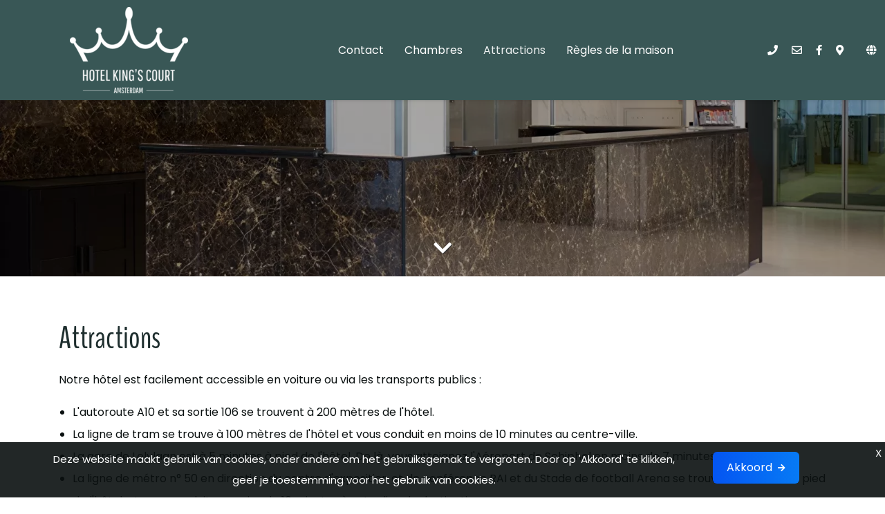

--- FILE ---
content_type: text/html; charset=UTF-8
request_url: https://www.hotelkingscourt.nl/fr/attractions/
body_size: 5378
content:
<!DOCTYPE html><html class="class nice" data-template-id=30 lang=fr><head><meta charset=UTF-8><meta content="width=device-width, initial-scale=1" name=viewport><meta content=_csrf name=csrf-param><meta content="10rwfaP0kRW8ZDlZBFqrJ3kpkfRI89TdbDPJoZ4YU5ewOrYW-YzeINYeZh50H8keFGvWggqb4K8JRLHU1EIH-A==" name=csrf-token><title>Attractions - Hotel Kings Court Amsterdam</title><meta content="" name=description><meta content="index, follow" name=robots><meta content=https://www.hotelkingscourt.nl/fr/attractions/ property=og:url><meta content="Attractions - Hotel Kings Court Amsterdam" property=og:title><meta content=article property=og:type><meta content=fr_FR property=og:locale><meta content="" property=og:description><meta content=summary name=twitter:card><meta content="Attractions - Hotel Kings Court Amsterdam" name=twitter:title><meta content="" name=twitter:description><link href=https://www.hotelkingscourt.nl/fr/attractions/ rel=canonical><link href=https://www.hotelkingscourt.nl/nl/omgeving/ hreflang=nl rel=alternate><link href=https://www.hotelkingscourt.nl/nl/omgeving/ hreflang=x-default rel=alternate><link href=https://www.hotelkingscourt.nl/en/highlights/ hreflang=en rel=alternate><link href=https://www.hotelkingscourt.nl/de/sehenswurdigkeiten/ hreflang=de rel=alternate><link href=https://www.hotelkingscourt.nl/fr/attractions/ hreflang=fr rel=alternate><link href=https://www.hotelkingscourt.nl/es/atracciones/ hreflang=es rel=alternate><link href=https://www.hotelkingscourt.nl/it/ubicazione/ hreflang=it rel=alternate><link href=/runtime/images/44/16x16/logo_KC.jpg rel=icon sizes=16x16 type=image/jpeg><link href=/runtime/images/44/32x32/logo_KC.jpg rel=icon sizes=32x32 type=image/jpeg><link href=/runtime/images/44/175x175/logo_KC.jpg rel=icon sizes=192x192 type=image/jpeg><link href=/runtime/images/44/175x175/logo_KC.jpg rel=icon sizes=512x512 type=image/jpeg><link href=/runtime/images/44/175x175/logo_KC.jpg rel=apple-touch-icon sizes=180x180 type=image/jpeg><link href=/local/runtime/css/benchnine400400italic700.css rel=stylesheet><link href=/local/runtime/css/poppins400400italic700.css rel=stylesheet><link href="/flex/css/all-temp.css?v=1766539149" rel=stylesheet><link href="/base/../css/main.css?v=1766539111" rel=stylesheet><style>.module.header{background-color:#395756; color:#fff;}
.menu .navbar-nav li a, .view-switcher button, .view-switcher .btn{color:#fff;}
.menu .navbar-nav li a:hover, .menu .navbar-nav li a:active, .menu .navbar-nav li a:focus, .menu .navbar-nav li.active a{color:#edf0f0;}
.footer header>h3 { font-size: 32px;}
.product .item.icon-item h3{font-size:32px;}
.product.icons header h2.module-header{display:none;}
    
    @media screen and (min-width: 992px){
div.logo {position:relative; margin:0 auto;}
}
form.form-inline .form-content{
    display: -webkit-flex;
    display: -ms-flexbox;
    display: -ms-flex;
    display: flex;
    -webkit-flex-wrap: wrap;
    -ms-flex-wrap: wrap;
    flex-wrap: wrap;
    }
form.form-inline .form-group.static[data-template="8"]{
width:100%;
}
form.form-inline .form-group{
-webkit-flex: 1 1 50%;
    -ms-flex: 1 1 50%;
    flex: 1 1 50%;
max-width:100%;
}

form.form-inline .form-group[data-template="5"]{
-webkit-flex: 1 1 100%;
    -ms-flex: 1 1 100%;
    flex: 1 1 100%;
max-width:100%;
}

form.form-inline .form-group[data-template="22"]{
-webkit-flex: 1 1 100%;
    -ms-flex: 1 1 100%;
    flex: 1 1 100%;
width:100%;
}</style><script></script><body data-template-id=30 data-template-name=flex><!--[CDATA[YII-DYNAMIC-1]]--> <div id=page-61 class=wrapper data-template-id=30 data-template-name=flex data-type=tijdvooreensite><style>#header-container.has-slides + .slides-container{
            margin-top:calc( -1 * (125px + 20px));
        }

        #header-container.has-slides.has-fixed + .slides-container{
            margin-top:0;
        }

        .logo img{
            height: 125px;
        }</style> <div id=header-container class="has-slides transparent-bg" data-logo-height=125><header class="header module" data-test=test><div class=container><div class=row><div class=bottom-header><div class="col contact not-last"><nav><ul class=list-unstyled><li><a class=phone href="tel:+ 31 (0) 20 2236229" title="Appelez-nous sur le numéro fixe"><span>+ 31 (0) 20 2236229</span></a> <li><a class=mail href=mailto:info@hotelkingscourt.nl title="Envoyer un e-mail"><span>info@hotelkingscourt.nl</span></a> <li><a class=Facebook href=https://www.facebook.com/hotelkingscourtamsterdam/ target=_blank title=Facebook><i class="fa-facebook-f fab"></i> </a> <li><a class="Court Hotel Kings" href=https://goo.gl/maps/J68GQTbvUGxvwvMm9 target=_blank title="Hotel Kings Court"><i class="fa-map-marker-alt fas"></i> </a> </ul> </nav> </div> <div class="col languages"><div class="btn-group view-switcher"><button id=w0 class="btn dropdown-toggle" data-toggle=dropdown><img alt="flag fr" src=/current/sweet/frontend/web/images/fr-FR.png><span class="flag fr-FR"></span> <span class=caret></span></button> <ul id=w1 class=dropdown-menu><li class=nl-NL><a href=/nl/omgeving/ tabindex=-1 title=Nederlands><img alt="flag nl" src=/current/sweet/frontend/web/images/nl-NL.png><span>Nederlands</span></a> <li class=en-GB><a href=/en/highlights/ tabindex=-1 title=English><img alt="flag en" src=/current/sweet/frontend/web/images/en-GB.png><span>English</span></a> <li class=de-DE><a href=/de/sehenswurdigkeiten/ tabindex=-1 title=Deutsch><img alt="flag de" src=/current/sweet/frontend/web/images/de-DE.png><span>Deutsch</span></a> <li class="active fr-FR"><a href=/fr/attractions/ tabindex=-1 title=Français><img alt="flag fr" src=/current/sweet/frontend/web/images/fr-FR.png><span>Français</span></a> <li class=es-ES><a href=/es/atracciones/ tabindex=-1 title=Español><img alt="flag es" src=/current/sweet/frontend/web/images/es-ES.png><span>Español</span></a> <li class=it-IT><a href=/it/ubicazione/ tabindex=-1 title=Italiano><img alt="flag it" src=/current/sweet/frontend/web/images/it-IT.png><span>Italiano</span></a></ul></div> </div> <div class="col logo"><nav><a class=brand href=/fr/><img alt="Hotel Kings Court Amsterdam" class="logo no-alternative" height=125 src=/runtime/images/1/171x125/logo_kings_court_white.png srcset="/runtime/images/1/300x219/logo_kings_court_white.png 2x, /runtime/images/1/300x219/logo_kings_court_white.png 3x"> </a> </nav> </div> <div class="col has-contacts menu"><ul id=main-menu class="nav navbar-nav"><li data-module=page data-slug=contact title=Contact><a href=/fr/contact/>Contact</a> <li data-module=page data-slug=chambres title=Chambres><a href=/fr/chambres/>Chambres</a> <li class=active data-module=page data-slug=attractions title=Attractions><a href=/fr/attractions/>Attractions</a> <li data-module=page data-slug=regles-de-la-maison title="Règles de la maison"><a href=/fr/regles-de-la-maison/>Règles de la maison</a></ul> </div> <div class="col menu-toggler"><button aria-controls=#main-menu aria-expanded=false aria-label="Toggle navigation" class=navbar-toggler data-target=#main-menu data-toggle=collapse type=button><span></span> <span></span> <span></span></button> </div></div> </div> </div> </header> </div> <div id=flex class="layer slides-container swiper-no-swiping" data-default="" data-module=Slides data-template=flex data-tooltip=Slides><div id=main-slider class=swiper-container data-autoplay=1 data-duration=6000 data-effect=fade data-home-height=600 data-mobile-height=500 data-multi-slider=0 data-page-height=400 data-random=0 data-slide-size=1 data-speed=1000 data-type=main_slider><div class=swiper-wrapper><div class="no-content position-center swiper-slide"><figure class=background-image><img alt="" class=img-fluid sizes=" (max-width:360px) 360px, (max-width:480px) 480px, (max-width:640px) 640px, (max-width:767px) 770px, (max-width:991px) 991px, (max-width:1200px) 1200px, 100vw" src=/runtime/images/4/640x480/image_1600x1200.webp srcset=" /runtime/images/4/360x270/image_1600x1200.webp 360w, /runtime/images/4/480x360/image_1600x1200.webp 480w, /runtime/images/4/640x480/image_1600x1200.webp 640w, /runtime/images/4/770x578/image_1600x1200.webp 770w, /runtime/images/4/991x744/image_1600x1200.webp 991w, /runtime/images/4/1200x901/image_1600x1200.webp 1200w, /runtime/images/4/1598x1199/image_1600x1200.webp 2100w"> </figure> </div> </div> <div class=continue-arrow><a class=continue data-offset-desktop="" data-offset-mobile="" href=# title="Ga verder"><i class="fa-chevron-down fas"></i> </a> </div></div> <style>@media (max-width:1200px) {
            .slides-container#flex .swiper-slide {
                height: 500px;
            }
        }
        
                    @media (min-width:1201px) {
                .slides-container#flex .swiper-slide {
                    height: 400px;
                }
            }
        
                    @media (min-width:1201px) {
                .slides-container.home#flex .swiper-slide {
                    height: 600px;
                }
            }</style> <style></style></div> <main id=page-61 class=page-slides data-view=base/page/main><section class="module module-space page" data-module=Paginabeheer data-view=base/page/content><div class=container><div class=row><div class="col content-container no-image"><div class=header><header><h1>Attractions</h1> </header> </div> <div class=content><section class=redactor><p>Notre hôtel est facilement accessible en voiture ou via les transports publics : <ul><li>L'autoroute A10 et sa sortie 106 se trouvent à 200 mètres de l'hôtel.<li>La ligne de tram se trouve à 100 mètres de l'hôtel et vous conduit en moins de 10 minutes au centre-ville.<li>La gare de Lelylaan est à 5 minutes à pied de l'hôtel. De là, vous atteignez l'Aéroport de Schiphol en moins de 7 minutes.<li>La ligne de métro n° 50 en direction du centre d'exposition et de conférence RAI et du Stade de football Arena se trouve à 5 minutes à pied de l'hôtel, et vous conduit en moins de 10 minutes à votre lieu de destination.</ul> <p>L'Hôtel King’s Court Amsterdam se trouve à 10 minutes du quartier des affaires abritant le centre d'exposition et de conférence RAI et le centre énergique d'Amsterdam. <p>Avec le plan ci-dessous, vous pouvez facilement découvrir l'emplacement exact des curiosités et des attractions touristiques d'Amsterdam par rapport à notre hôtel.</section> </div></div> </div> </div> </section> </main> <footer class="footer module" data-module=Footer><div class=container><div class="col-3 row"><div class=col><div class=item><div class=header><header><h3>&nbsp;</h3> </header> </div> <div class=content><section class=redactor><figure><a href=/><img class=img-responsive data-image=1 src=/current/local/runtime/images/1/300x219/logo_kings_court_white.png></a></figure> </section> </div></div> </div> <div class=col><div class=item><div class=header><header><h3>Contact</h3> </header> </div> <div class=contact><div class=organisation><span><strong>Hotel King's Court Amsterdam</strong></span> <div class=address-container><div class=address><span> Delflandlaan 4 </span><br> <span>1062 EB&nbsp;</span> <span>Amsterdam</span><br> <span>Nederland</span></div> <div class=contact><ul class=contact-list><li class=email><span class=label>E-mail :</span> <span><a href=mailto:info@hotelkingscourt.nl title="Envoyer un e-mail">info@hotelkingscourt.nl</a></span><li class=phone><span class=label>Tél. :</span> <span><a href="tel:+ 31 (0) 20 2236229" title=Appelez-nous>+ 31 (0) 20 2236229</a></span></ul> </div></div></div> </div> <div class=social><nav><ul class=list-unstyled><li><a class="facebook-f redactor-social-icon" href=https://www.facebook.com/hotelkingscourtamsterdam/ target=_blank title=Facebook><i class="fa-facebook-f fab"></i><span>Facebook</span></a> <li><a class="map-marker-alt redactor-social-icon" href=https://goo.gl/maps/J68GQTbvUGxvwvMm9 target=_blank title="Hotel Kings Court"><i class="fa-map-marker-alt fas"></i><span>Hotel Kings Court</span></a></ul> </nav> </div></div> </div> <div class=col><div class=item><div class=header><header><h3>Navigation</h3> </header> </div> <div class=content><section class=redactor><p><a href=/fr/regles-de-la-maison/>Règles de la maison</a> </section> </div></div> </div></div> </div> </footer> <footer class="copyright module"><div class=container><div class=row><div class="col content"><p>by Hotel Kings Court Amsterdam. Developed by Tijdvooreensite 2022 </div> <div class=social><nav><ul class=list-unstyled><li><a class="facebook-f redactor-social-icon" href=https://www.facebook.com/hotelkingscourtamsterdam/ target=_blank title=Facebook><i class="fa-facebook-f fab"></i><span>Facebook</span></a> <li><a class="map-marker-alt redactor-social-icon" href=https://goo.gl/maps/J68GQTbvUGxvwvMm9 target=_blank title="Hotel Kings Court"><i class="fa-map-marker-alt fas"></i><span>Hotel Kings Court</span></a></ul> </nav> </div></div> </div> </footer></div> <script>document.addEventListener("DOMContentLoaded", function() {
        
        var closeButton = document.getElementById("btn-close-cookie");
        var acceptButton = document.getElementById("btn-accept-cookie");
        var cookieContainer = document.getElementById("cookie-container");
        
        closeButton.addEventListener('click', function(e) {
            e.preventDefault();
            cookieContainer.className += " slideDown";
        });
        
        acceptButton.addEventListener('click', function(e) {
            e.preventDefault();
            document.cookie = 'cookie_accepted=1;path=/';
            cookieContainer.className += " slideDown accepted-1";
            cookieContainer.className = cookieContainer.className.replace(new RegExp('(?:^|\\s)'+ 'accepted-0' + '(?:\\s|$)'), ' ');
            cookieContainer.dataset.accepted = 1;
        });
        
    });</script> <div id=cookie-container class="accepted-0 cookie-container"><div class=cookie-content><div class=cookie-message><p>Deze website maakt gebruik van cookies, onder andere om het gebruiksgemak te vergroten. Door op 'Akkoord' te klikken, geef je toestemming voor het gebruik van cookies. </div> <div class=cookie-button><a id=btn-accept-cookie class="button primary" href=/fr/site/accept-cookie/>Akkoord</a> </div> <div class=clear-cookie></div></div> <div class=cookie-close><a id=btn-close-cookie href=#>X</a> </div></div> <script type=application/ld+json>[
    {
        "@context": "https://schema.org",
        "@type": "LocalBusiness",
        "url": "https://www.hotelkingscourt.nl/fr/",
        "name": "Hotel King's Court Amsterdam",
        "telephone": "+ 31 (0) 20 2236229",
        "email": "info@hotelkingscourt.nl",
        "image": "https://www.hotelkingscourt.nl/runtime/images/1/300x219/logo_kings_court_white.png",
        "logo": {
            "@type": "ImageObject",
            "url": "https://www.hotelkingscourt.nl/runtime/images/1/300x219/logo_kings_court_white.png"
        },
        "address": {
            "streetAddress": "Delflandlaan 4",
            "postalCode": "1062 EB",
            "addressLocality": "Amsterdam",
            "addressCountry": "Nederland",
            "@type": "PostalAddress"
        },
        "openingHoursSpecification": [
            {
                "@type": "OpeningHoursSpecification",
                "dayOfWeek": "Sunday",
                "opens": "09:00",
                "closes": "17:00"
            },
            {
                "@type": "OpeningHoursSpecification",
                "dayOfWeek": "Monday",
                "opens": "09:00",
                "closes": "17:00"
            },
            {
                "@type": "OpeningHoursSpecification",
                "dayOfWeek": "Tuesday",
                "opens": "09:00",
                "closes": "17:00"
            },
            {
                "@type": "OpeningHoursSpecification",
                "dayOfWeek": "Wednesday",
                "opens": "09:00",
                "closes": "17:00"
            },
            {
                "@type": "OpeningHoursSpecification",
                "dayOfWeek": "Thursday",
                "opens": "09:00",
                "closes": "17:00"
            },
            {
                "@type": "OpeningHoursSpecification",
                "dayOfWeek": "Friday",
                "opens": "09:00",
                "closes": "17:00"
            },
            {
                "@type": "OpeningHoursSpecification",
                "dayOfWeek": "Saturday",
                "opens": "09:00",
                "closes": "17:00"
            }
        ],
        "sameAs": [
            "https://www.facebook.com/hotelkingscourtamsterdam/",
            "https://goo.gl/maps/J68GQTbvUGxvwvMm9"
        ],
        "department": [
            {
                "@type": "LocalBusiness",
                "image": "https://www.hotelkingscourt.nl/runtime/images/1/300x219/logo_kings_court_white.png",
                "name": "Rijksmuseum",
                "telephone": "+ 31 (0) 20 2236229",
                "address": {
                    "@type": "PostalAddress",
                    "streetAddress": "Museumstraat  1",
                    "postalCode": "1071 XX ",
                    "addressLocality": "Amsterdam",
                    "addressCountry": "NL"
                }
            },
            {
                "@type": "LocalBusiness",
                "image": "https://www.hotelkingscourt.nl/runtime/images/1/300x219/logo_kings_court_white.png",
                "name": "Stedelijk museum",
                "telephone": "+ 31 (0) 20 2236229",
                "address": {
                    "@type": "PostalAddress",
                    "streetAddress": "Museumplein  10",
                    "postalCode": "1071 DJ ",
                    "addressLocality": "Amsterdam",
                    "addressCountry": "NL"
                }
            },
            {
                "@type": "LocalBusiness",
                "image": "https://www.hotelkingscourt.nl/runtime/images/1/300x219/logo_kings_court_white.png",
                "name": "Vincent van Gogh museum",
                "telephone": "+ 31 (0) 20 2236229",
                "address": {
                    "@type": "PostalAddress",
                    "streetAddress": "Museumplein  6",
                    "postalCode": "1071 DJ ",
                    "addressLocality": "Amsterdam",
                    "addressCountry": "NL"
                }
            },
            {
                "@type": "LocalBusiness",
                "image": "https://www.hotelkingscourt.nl/runtime/images/1/300x219/logo_kings_court_white.png",
                "name": "Anne Frank House",
                "telephone": "+ 31 (0) 20 2236229",
                "address": {
                    "@type": "PostalAddress",
                    "streetAddress": "Prinsengracht  263",
                    "postalCode": "1016 GV ",
                    "addressLocality": "Amsterdam",
                    "addressCountry": "Nederland"
                }
            },
            {
                "@type": "LocalBusiness",
                "image": "https://www.hotelkingscourt.nl/runtime/images/1/300x219/logo_kings_court_white.png",
                "name": "The Nine Streets",
                "telephone": "+ 31 (0) 20 2236229",
                "address": {
                    "@type": "PostalAddress",
                    "streetAddress": "Runstraat  2",
                    "postalCode": "1016 GK ",
                    "addressLocality": "Amsterdam",
                    "addressCountry": "NL"
                }
            },
            {
                "@type": "LocalBusiness",
                "image": "https://www.hotelkingscourt.nl/runtime/images/1/300x219/logo_kings_court_white.png",
                "name": "Kalverstraat",
                "telephone": "+ 31 (0) 20 2236229",
                "address": {
                    "@type": "PostalAddress",
                    "streetAddress": "Kalverstraat  250",
                    "postalCode": "1012 XC",
                    "addressLocality": "Amsterdam",
                    "addressCountry": "Nederland"
                }
            },
            {
                "@type": "LocalBusiness",
                "image": "https://www.hotelkingscourt.nl/runtime/images/1/300x219/logo_kings_court_white.png",
                "name": "Hermitage Amsterdam",
                "telephone": "+ 31 (0) 20 2236229",
                "address": {
                    "@type": "PostalAddress",
                    "streetAddress": "Amstel 51",
                    "postalCode": "1018 EJ",
                    "addressLocality": "Amsterdam",
                    "addressCountry": "Nederland"
                }
            }
        ]
    }
]</script><script src="/flex/js/all-temp.js?v=1766539136"></script> <script>$(document).ready(function(){
		    $('input[name=_csrf]').val('Oa0_pNtN5zhdB4Y613tMfNmhCkzwmbaJRDcqTSbe5i1r4HzwmjXWagl00n2OSRUJreNmBb_b8sISelkcF6eCaQ==');
		});</script> <script>jQuery(function ($) {

                
            $('body').on('click', '.sweet-alert-popup-container .sweet-alert .close-icon, .sweet-alert .close-button', function(){
                $(this).parent().hide();
                $(this).parent().removeClass('active');
                var popupContainer = $(this).parent().parent();
                if (popupContainer.find('.sweet-alert:not(.active)').length == popupContainer.find('.sweet-alert').length){
                    popupContainer.hide();
                    $('body').removeClass('popup-active');
                }                   
            });
            
            $('body').on('click', '.sweet-alert-container .sweet-alert .close-icon', function(){
                $(this).parent().hide();            
            });
                
            $('body').on('click', '.sweet-alert-popup-container', function(e){
                if ($(e.target).hasClass('sweet-alert-popup-container')){
                    $(this).hide();
                    $('body').removeClass('popup-active');
                }
            });
            
            if ($('.sweet-alert-popup-container').length > 0){
                $('body').addClass('popup-active');
            }
                
            if ($('.sweet-alert-container').length > 0){
                setTimeout(function() { 
                    $('.sweet-alert-container').hide();
                }, 15000);
            }
            
        
jQuery('#w0').dropdown();
});</script>

--- FILE ---
content_type: text/css
request_url: https://www.hotelkingscourt.nl/local/runtime/css/benchnine400400italic700.css
body_size: 491
content:
/* latin-ext */
@font-face {
  font-family: 'BenchNine';
  font-style: normal;
  font-weight: 400;
  src: url(../fonts/benchnine/ahcbv8612zF4jxrwMosbXsl0vU0.woff2) format('woff2');
  unicode-range: U+0100-02BA, U+02BD-02C5, U+02C7-02CC, U+02CE-02D7, U+02DD-02FF, U+0304, U+0308, U+0329, U+1D00-1DBF, U+1E00-1E9F, U+1EF2-1EFF, U+2020, U+20A0-20AB, U+20AD-20C0, U+2113, U+2C60-2C7F, U+A720-A7FF;
}

/* latin */
@font-face {
  font-family: 'BenchNine';
  font-style: normal;
  font-weight: 400;
  src: url(../fonts/benchnine/ahcbv8612zF4jxrwMosbUMl0.woff2) format('woff2');
  unicode-range: U+0000-00FF, U+0131, U+0152-0153, U+02BB-02BC, U+02C6, U+02DA, U+02DC, U+0304, U+0308, U+0329, U+2000-206F, U+20AC, U+2122, U+2191, U+2193, U+2212, U+2215, U+FEFF, U+FFFD;
}

/* latin-ext */
@font-face {
  font-family: 'BenchNine';
  font-style: normal;
  font-weight: 700;
  src: url(../fonts/benchnine/ahcev8612zF4jxrwMosT6-xhjGy9m0s.woff2) format('woff2');
  unicode-range: U+0100-02BA, U+02BD-02C5, U+02C7-02CC, U+02CE-02D7, U+02DD-02FF, U+0304, U+0308, U+0329, U+1D00-1DBF, U+1E00-1E9F, U+1EF2-1EFF, U+2020, U+20A0-20AB, U+20AD-20C0, U+2113, U+2C60-2C7F, U+A720-A7FF;
}

/* latin */
@font-face {
  font-family: 'BenchNine';
  font-style: normal;
  font-weight: 700;
  src: url(../fonts/benchnine/ahcev8612zF4jxrwMosT6-xhgmy9.woff2) format('woff2');
  unicode-range: U+0000-00FF, U+0131, U+0152-0153, U+02BB-02BC, U+02C6, U+02DA, U+02DC, U+0304, U+0308, U+0329, U+2000-206F, U+20AC, U+2122, U+2191, U+2193, U+2212, U+2215, U+FEFF, U+FFFD;
}
@font-face {
  font-family: 'BenchNine';
  font-style: normal;
  font-weight: 400;
  src: url(../fonts/benchnine/fontkit=ahcbv8612zF4jxrwMosbUMly&skey=f6d31822b7395c1d&v=v17) format('woff'),
       url(../fonts/benchnine/ahcbv8612zF4jxrwMosbUMlx.ttf) format('truetype');
  unicode-range: U+270C;
}

@font-face {
  font-family: 'BenchNine';
  font-style: normal;
  font-weight: 700;
  src: url(../fonts/benchnine/fontkit=ahcev8612zF4jxrwMosT6-xhgmy7&skey=2988da53b00b93d9&v=v17) format('woff'),
       url(../fonts/benchnine/ahcev8612zF4jxrwMosT6-xhgmy4.ttf) format('truetype');
  unicode-range: U+270C;
}